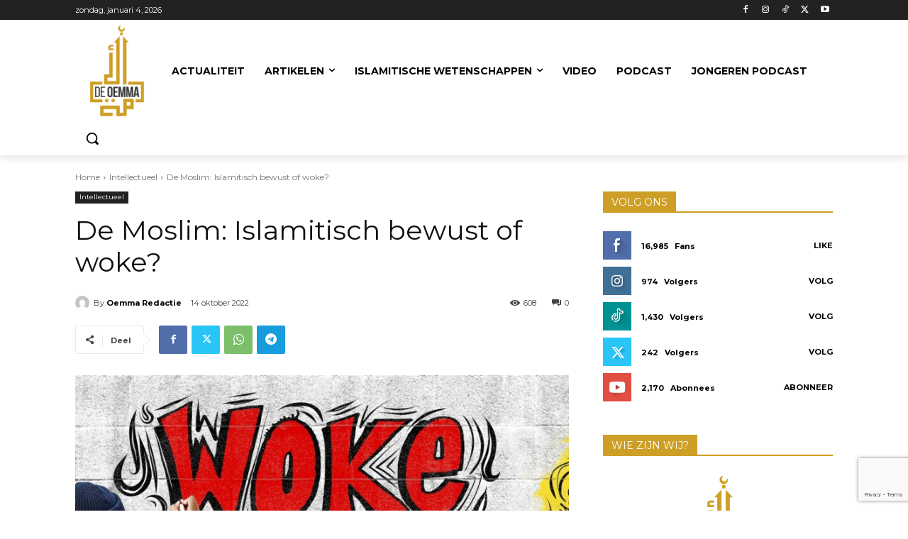

--- FILE ---
content_type: text/html; charset=utf-8
request_url: https://www.google.com/recaptcha/api2/anchor?ar=1&k=6Lfr6wcrAAAAALKa93DHVfy7UbZEuSkSODuCpaph&co=aHR0cHM6Ly9kZW9lbW1hLm5sOjQ0Mw..&hl=en&v=7gg7H51Q-naNfhmCP3_R47ho&size=invisible&anchor-ms=20000&execute-ms=30000&cb=r7z78tgx33fp
body_size: 47932
content:
<!DOCTYPE HTML><html dir="ltr" lang="en"><head><meta http-equiv="Content-Type" content="text/html; charset=UTF-8">
<meta http-equiv="X-UA-Compatible" content="IE=edge">
<title>reCAPTCHA</title>
<style type="text/css">
/* cyrillic-ext */
@font-face {
  font-family: 'Roboto';
  font-style: normal;
  font-weight: 400;
  font-stretch: 100%;
  src: url(//fonts.gstatic.com/s/roboto/v48/KFO7CnqEu92Fr1ME7kSn66aGLdTylUAMa3GUBHMdazTgWw.woff2) format('woff2');
  unicode-range: U+0460-052F, U+1C80-1C8A, U+20B4, U+2DE0-2DFF, U+A640-A69F, U+FE2E-FE2F;
}
/* cyrillic */
@font-face {
  font-family: 'Roboto';
  font-style: normal;
  font-weight: 400;
  font-stretch: 100%;
  src: url(//fonts.gstatic.com/s/roboto/v48/KFO7CnqEu92Fr1ME7kSn66aGLdTylUAMa3iUBHMdazTgWw.woff2) format('woff2');
  unicode-range: U+0301, U+0400-045F, U+0490-0491, U+04B0-04B1, U+2116;
}
/* greek-ext */
@font-face {
  font-family: 'Roboto';
  font-style: normal;
  font-weight: 400;
  font-stretch: 100%;
  src: url(//fonts.gstatic.com/s/roboto/v48/KFO7CnqEu92Fr1ME7kSn66aGLdTylUAMa3CUBHMdazTgWw.woff2) format('woff2');
  unicode-range: U+1F00-1FFF;
}
/* greek */
@font-face {
  font-family: 'Roboto';
  font-style: normal;
  font-weight: 400;
  font-stretch: 100%;
  src: url(//fonts.gstatic.com/s/roboto/v48/KFO7CnqEu92Fr1ME7kSn66aGLdTylUAMa3-UBHMdazTgWw.woff2) format('woff2');
  unicode-range: U+0370-0377, U+037A-037F, U+0384-038A, U+038C, U+038E-03A1, U+03A3-03FF;
}
/* math */
@font-face {
  font-family: 'Roboto';
  font-style: normal;
  font-weight: 400;
  font-stretch: 100%;
  src: url(//fonts.gstatic.com/s/roboto/v48/KFO7CnqEu92Fr1ME7kSn66aGLdTylUAMawCUBHMdazTgWw.woff2) format('woff2');
  unicode-range: U+0302-0303, U+0305, U+0307-0308, U+0310, U+0312, U+0315, U+031A, U+0326-0327, U+032C, U+032F-0330, U+0332-0333, U+0338, U+033A, U+0346, U+034D, U+0391-03A1, U+03A3-03A9, U+03B1-03C9, U+03D1, U+03D5-03D6, U+03F0-03F1, U+03F4-03F5, U+2016-2017, U+2034-2038, U+203C, U+2040, U+2043, U+2047, U+2050, U+2057, U+205F, U+2070-2071, U+2074-208E, U+2090-209C, U+20D0-20DC, U+20E1, U+20E5-20EF, U+2100-2112, U+2114-2115, U+2117-2121, U+2123-214F, U+2190, U+2192, U+2194-21AE, U+21B0-21E5, U+21F1-21F2, U+21F4-2211, U+2213-2214, U+2216-22FF, U+2308-230B, U+2310, U+2319, U+231C-2321, U+2336-237A, U+237C, U+2395, U+239B-23B7, U+23D0, U+23DC-23E1, U+2474-2475, U+25AF, U+25B3, U+25B7, U+25BD, U+25C1, U+25CA, U+25CC, U+25FB, U+266D-266F, U+27C0-27FF, U+2900-2AFF, U+2B0E-2B11, U+2B30-2B4C, U+2BFE, U+3030, U+FF5B, U+FF5D, U+1D400-1D7FF, U+1EE00-1EEFF;
}
/* symbols */
@font-face {
  font-family: 'Roboto';
  font-style: normal;
  font-weight: 400;
  font-stretch: 100%;
  src: url(//fonts.gstatic.com/s/roboto/v48/KFO7CnqEu92Fr1ME7kSn66aGLdTylUAMaxKUBHMdazTgWw.woff2) format('woff2');
  unicode-range: U+0001-000C, U+000E-001F, U+007F-009F, U+20DD-20E0, U+20E2-20E4, U+2150-218F, U+2190, U+2192, U+2194-2199, U+21AF, U+21E6-21F0, U+21F3, U+2218-2219, U+2299, U+22C4-22C6, U+2300-243F, U+2440-244A, U+2460-24FF, U+25A0-27BF, U+2800-28FF, U+2921-2922, U+2981, U+29BF, U+29EB, U+2B00-2BFF, U+4DC0-4DFF, U+FFF9-FFFB, U+10140-1018E, U+10190-1019C, U+101A0, U+101D0-101FD, U+102E0-102FB, U+10E60-10E7E, U+1D2C0-1D2D3, U+1D2E0-1D37F, U+1F000-1F0FF, U+1F100-1F1AD, U+1F1E6-1F1FF, U+1F30D-1F30F, U+1F315, U+1F31C, U+1F31E, U+1F320-1F32C, U+1F336, U+1F378, U+1F37D, U+1F382, U+1F393-1F39F, U+1F3A7-1F3A8, U+1F3AC-1F3AF, U+1F3C2, U+1F3C4-1F3C6, U+1F3CA-1F3CE, U+1F3D4-1F3E0, U+1F3ED, U+1F3F1-1F3F3, U+1F3F5-1F3F7, U+1F408, U+1F415, U+1F41F, U+1F426, U+1F43F, U+1F441-1F442, U+1F444, U+1F446-1F449, U+1F44C-1F44E, U+1F453, U+1F46A, U+1F47D, U+1F4A3, U+1F4B0, U+1F4B3, U+1F4B9, U+1F4BB, U+1F4BF, U+1F4C8-1F4CB, U+1F4D6, U+1F4DA, U+1F4DF, U+1F4E3-1F4E6, U+1F4EA-1F4ED, U+1F4F7, U+1F4F9-1F4FB, U+1F4FD-1F4FE, U+1F503, U+1F507-1F50B, U+1F50D, U+1F512-1F513, U+1F53E-1F54A, U+1F54F-1F5FA, U+1F610, U+1F650-1F67F, U+1F687, U+1F68D, U+1F691, U+1F694, U+1F698, U+1F6AD, U+1F6B2, U+1F6B9-1F6BA, U+1F6BC, U+1F6C6-1F6CF, U+1F6D3-1F6D7, U+1F6E0-1F6EA, U+1F6F0-1F6F3, U+1F6F7-1F6FC, U+1F700-1F7FF, U+1F800-1F80B, U+1F810-1F847, U+1F850-1F859, U+1F860-1F887, U+1F890-1F8AD, U+1F8B0-1F8BB, U+1F8C0-1F8C1, U+1F900-1F90B, U+1F93B, U+1F946, U+1F984, U+1F996, U+1F9E9, U+1FA00-1FA6F, U+1FA70-1FA7C, U+1FA80-1FA89, U+1FA8F-1FAC6, U+1FACE-1FADC, U+1FADF-1FAE9, U+1FAF0-1FAF8, U+1FB00-1FBFF;
}
/* vietnamese */
@font-face {
  font-family: 'Roboto';
  font-style: normal;
  font-weight: 400;
  font-stretch: 100%;
  src: url(//fonts.gstatic.com/s/roboto/v48/KFO7CnqEu92Fr1ME7kSn66aGLdTylUAMa3OUBHMdazTgWw.woff2) format('woff2');
  unicode-range: U+0102-0103, U+0110-0111, U+0128-0129, U+0168-0169, U+01A0-01A1, U+01AF-01B0, U+0300-0301, U+0303-0304, U+0308-0309, U+0323, U+0329, U+1EA0-1EF9, U+20AB;
}
/* latin-ext */
@font-face {
  font-family: 'Roboto';
  font-style: normal;
  font-weight: 400;
  font-stretch: 100%;
  src: url(//fonts.gstatic.com/s/roboto/v48/KFO7CnqEu92Fr1ME7kSn66aGLdTylUAMa3KUBHMdazTgWw.woff2) format('woff2');
  unicode-range: U+0100-02BA, U+02BD-02C5, U+02C7-02CC, U+02CE-02D7, U+02DD-02FF, U+0304, U+0308, U+0329, U+1D00-1DBF, U+1E00-1E9F, U+1EF2-1EFF, U+2020, U+20A0-20AB, U+20AD-20C0, U+2113, U+2C60-2C7F, U+A720-A7FF;
}
/* latin */
@font-face {
  font-family: 'Roboto';
  font-style: normal;
  font-weight: 400;
  font-stretch: 100%;
  src: url(//fonts.gstatic.com/s/roboto/v48/KFO7CnqEu92Fr1ME7kSn66aGLdTylUAMa3yUBHMdazQ.woff2) format('woff2');
  unicode-range: U+0000-00FF, U+0131, U+0152-0153, U+02BB-02BC, U+02C6, U+02DA, U+02DC, U+0304, U+0308, U+0329, U+2000-206F, U+20AC, U+2122, U+2191, U+2193, U+2212, U+2215, U+FEFF, U+FFFD;
}
/* cyrillic-ext */
@font-face {
  font-family: 'Roboto';
  font-style: normal;
  font-weight: 500;
  font-stretch: 100%;
  src: url(//fonts.gstatic.com/s/roboto/v48/KFO7CnqEu92Fr1ME7kSn66aGLdTylUAMa3GUBHMdazTgWw.woff2) format('woff2');
  unicode-range: U+0460-052F, U+1C80-1C8A, U+20B4, U+2DE0-2DFF, U+A640-A69F, U+FE2E-FE2F;
}
/* cyrillic */
@font-face {
  font-family: 'Roboto';
  font-style: normal;
  font-weight: 500;
  font-stretch: 100%;
  src: url(//fonts.gstatic.com/s/roboto/v48/KFO7CnqEu92Fr1ME7kSn66aGLdTylUAMa3iUBHMdazTgWw.woff2) format('woff2');
  unicode-range: U+0301, U+0400-045F, U+0490-0491, U+04B0-04B1, U+2116;
}
/* greek-ext */
@font-face {
  font-family: 'Roboto';
  font-style: normal;
  font-weight: 500;
  font-stretch: 100%;
  src: url(//fonts.gstatic.com/s/roboto/v48/KFO7CnqEu92Fr1ME7kSn66aGLdTylUAMa3CUBHMdazTgWw.woff2) format('woff2');
  unicode-range: U+1F00-1FFF;
}
/* greek */
@font-face {
  font-family: 'Roboto';
  font-style: normal;
  font-weight: 500;
  font-stretch: 100%;
  src: url(//fonts.gstatic.com/s/roboto/v48/KFO7CnqEu92Fr1ME7kSn66aGLdTylUAMa3-UBHMdazTgWw.woff2) format('woff2');
  unicode-range: U+0370-0377, U+037A-037F, U+0384-038A, U+038C, U+038E-03A1, U+03A3-03FF;
}
/* math */
@font-face {
  font-family: 'Roboto';
  font-style: normal;
  font-weight: 500;
  font-stretch: 100%;
  src: url(//fonts.gstatic.com/s/roboto/v48/KFO7CnqEu92Fr1ME7kSn66aGLdTylUAMawCUBHMdazTgWw.woff2) format('woff2');
  unicode-range: U+0302-0303, U+0305, U+0307-0308, U+0310, U+0312, U+0315, U+031A, U+0326-0327, U+032C, U+032F-0330, U+0332-0333, U+0338, U+033A, U+0346, U+034D, U+0391-03A1, U+03A3-03A9, U+03B1-03C9, U+03D1, U+03D5-03D6, U+03F0-03F1, U+03F4-03F5, U+2016-2017, U+2034-2038, U+203C, U+2040, U+2043, U+2047, U+2050, U+2057, U+205F, U+2070-2071, U+2074-208E, U+2090-209C, U+20D0-20DC, U+20E1, U+20E5-20EF, U+2100-2112, U+2114-2115, U+2117-2121, U+2123-214F, U+2190, U+2192, U+2194-21AE, U+21B0-21E5, U+21F1-21F2, U+21F4-2211, U+2213-2214, U+2216-22FF, U+2308-230B, U+2310, U+2319, U+231C-2321, U+2336-237A, U+237C, U+2395, U+239B-23B7, U+23D0, U+23DC-23E1, U+2474-2475, U+25AF, U+25B3, U+25B7, U+25BD, U+25C1, U+25CA, U+25CC, U+25FB, U+266D-266F, U+27C0-27FF, U+2900-2AFF, U+2B0E-2B11, U+2B30-2B4C, U+2BFE, U+3030, U+FF5B, U+FF5D, U+1D400-1D7FF, U+1EE00-1EEFF;
}
/* symbols */
@font-face {
  font-family: 'Roboto';
  font-style: normal;
  font-weight: 500;
  font-stretch: 100%;
  src: url(//fonts.gstatic.com/s/roboto/v48/KFO7CnqEu92Fr1ME7kSn66aGLdTylUAMaxKUBHMdazTgWw.woff2) format('woff2');
  unicode-range: U+0001-000C, U+000E-001F, U+007F-009F, U+20DD-20E0, U+20E2-20E4, U+2150-218F, U+2190, U+2192, U+2194-2199, U+21AF, U+21E6-21F0, U+21F3, U+2218-2219, U+2299, U+22C4-22C6, U+2300-243F, U+2440-244A, U+2460-24FF, U+25A0-27BF, U+2800-28FF, U+2921-2922, U+2981, U+29BF, U+29EB, U+2B00-2BFF, U+4DC0-4DFF, U+FFF9-FFFB, U+10140-1018E, U+10190-1019C, U+101A0, U+101D0-101FD, U+102E0-102FB, U+10E60-10E7E, U+1D2C0-1D2D3, U+1D2E0-1D37F, U+1F000-1F0FF, U+1F100-1F1AD, U+1F1E6-1F1FF, U+1F30D-1F30F, U+1F315, U+1F31C, U+1F31E, U+1F320-1F32C, U+1F336, U+1F378, U+1F37D, U+1F382, U+1F393-1F39F, U+1F3A7-1F3A8, U+1F3AC-1F3AF, U+1F3C2, U+1F3C4-1F3C6, U+1F3CA-1F3CE, U+1F3D4-1F3E0, U+1F3ED, U+1F3F1-1F3F3, U+1F3F5-1F3F7, U+1F408, U+1F415, U+1F41F, U+1F426, U+1F43F, U+1F441-1F442, U+1F444, U+1F446-1F449, U+1F44C-1F44E, U+1F453, U+1F46A, U+1F47D, U+1F4A3, U+1F4B0, U+1F4B3, U+1F4B9, U+1F4BB, U+1F4BF, U+1F4C8-1F4CB, U+1F4D6, U+1F4DA, U+1F4DF, U+1F4E3-1F4E6, U+1F4EA-1F4ED, U+1F4F7, U+1F4F9-1F4FB, U+1F4FD-1F4FE, U+1F503, U+1F507-1F50B, U+1F50D, U+1F512-1F513, U+1F53E-1F54A, U+1F54F-1F5FA, U+1F610, U+1F650-1F67F, U+1F687, U+1F68D, U+1F691, U+1F694, U+1F698, U+1F6AD, U+1F6B2, U+1F6B9-1F6BA, U+1F6BC, U+1F6C6-1F6CF, U+1F6D3-1F6D7, U+1F6E0-1F6EA, U+1F6F0-1F6F3, U+1F6F7-1F6FC, U+1F700-1F7FF, U+1F800-1F80B, U+1F810-1F847, U+1F850-1F859, U+1F860-1F887, U+1F890-1F8AD, U+1F8B0-1F8BB, U+1F8C0-1F8C1, U+1F900-1F90B, U+1F93B, U+1F946, U+1F984, U+1F996, U+1F9E9, U+1FA00-1FA6F, U+1FA70-1FA7C, U+1FA80-1FA89, U+1FA8F-1FAC6, U+1FACE-1FADC, U+1FADF-1FAE9, U+1FAF0-1FAF8, U+1FB00-1FBFF;
}
/* vietnamese */
@font-face {
  font-family: 'Roboto';
  font-style: normal;
  font-weight: 500;
  font-stretch: 100%;
  src: url(//fonts.gstatic.com/s/roboto/v48/KFO7CnqEu92Fr1ME7kSn66aGLdTylUAMa3OUBHMdazTgWw.woff2) format('woff2');
  unicode-range: U+0102-0103, U+0110-0111, U+0128-0129, U+0168-0169, U+01A0-01A1, U+01AF-01B0, U+0300-0301, U+0303-0304, U+0308-0309, U+0323, U+0329, U+1EA0-1EF9, U+20AB;
}
/* latin-ext */
@font-face {
  font-family: 'Roboto';
  font-style: normal;
  font-weight: 500;
  font-stretch: 100%;
  src: url(//fonts.gstatic.com/s/roboto/v48/KFO7CnqEu92Fr1ME7kSn66aGLdTylUAMa3KUBHMdazTgWw.woff2) format('woff2');
  unicode-range: U+0100-02BA, U+02BD-02C5, U+02C7-02CC, U+02CE-02D7, U+02DD-02FF, U+0304, U+0308, U+0329, U+1D00-1DBF, U+1E00-1E9F, U+1EF2-1EFF, U+2020, U+20A0-20AB, U+20AD-20C0, U+2113, U+2C60-2C7F, U+A720-A7FF;
}
/* latin */
@font-face {
  font-family: 'Roboto';
  font-style: normal;
  font-weight: 500;
  font-stretch: 100%;
  src: url(//fonts.gstatic.com/s/roboto/v48/KFO7CnqEu92Fr1ME7kSn66aGLdTylUAMa3yUBHMdazQ.woff2) format('woff2');
  unicode-range: U+0000-00FF, U+0131, U+0152-0153, U+02BB-02BC, U+02C6, U+02DA, U+02DC, U+0304, U+0308, U+0329, U+2000-206F, U+20AC, U+2122, U+2191, U+2193, U+2212, U+2215, U+FEFF, U+FFFD;
}
/* cyrillic-ext */
@font-face {
  font-family: 'Roboto';
  font-style: normal;
  font-weight: 900;
  font-stretch: 100%;
  src: url(//fonts.gstatic.com/s/roboto/v48/KFO7CnqEu92Fr1ME7kSn66aGLdTylUAMa3GUBHMdazTgWw.woff2) format('woff2');
  unicode-range: U+0460-052F, U+1C80-1C8A, U+20B4, U+2DE0-2DFF, U+A640-A69F, U+FE2E-FE2F;
}
/* cyrillic */
@font-face {
  font-family: 'Roboto';
  font-style: normal;
  font-weight: 900;
  font-stretch: 100%;
  src: url(//fonts.gstatic.com/s/roboto/v48/KFO7CnqEu92Fr1ME7kSn66aGLdTylUAMa3iUBHMdazTgWw.woff2) format('woff2');
  unicode-range: U+0301, U+0400-045F, U+0490-0491, U+04B0-04B1, U+2116;
}
/* greek-ext */
@font-face {
  font-family: 'Roboto';
  font-style: normal;
  font-weight: 900;
  font-stretch: 100%;
  src: url(//fonts.gstatic.com/s/roboto/v48/KFO7CnqEu92Fr1ME7kSn66aGLdTylUAMa3CUBHMdazTgWw.woff2) format('woff2');
  unicode-range: U+1F00-1FFF;
}
/* greek */
@font-face {
  font-family: 'Roboto';
  font-style: normal;
  font-weight: 900;
  font-stretch: 100%;
  src: url(//fonts.gstatic.com/s/roboto/v48/KFO7CnqEu92Fr1ME7kSn66aGLdTylUAMa3-UBHMdazTgWw.woff2) format('woff2');
  unicode-range: U+0370-0377, U+037A-037F, U+0384-038A, U+038C, U+038E-03A1, U+03A3-03FF;
}
/* math */
@font-face {
  font-family: 'Roboto';
  font-style: normal;
  font-weight: 900;
  font-stretch: 100%;
  src: url(//fonts.gstatic.com/s/roboto/v48/KFO7CnqEu92Fr1ME7kSn66aGLdTylUAMawCUBHMdazTgWw.woff2) format('woff2');
  unicode-range: U+0302-0303, U+0305, U+0307-0308, U+0310, U+0312, U+0315, U+031A, U+0326-0327, U+032C, U+032F-0330, U+0332-0333, U+0338, U+033A, U+0346, U+034D, U+0391-03A1, U+03A3-03A9, U+03B1-03C9, U+03D1, U+03D5-03D6, U+03F0-03F1, U+03F4-03F5, U+2016-2017, U+2034-2038, U+203C, U+2040, U+2043, U+2047, U+2050, U+2057, U+205F, U+2070-2071, U+2074-208E, U+2090-209C, U+20D0-20DC, U+20E1, U+20E5-20EF, U+2100-2112, U+2114-2115, U+2117-2121, U+2123-214F, U+2190, U+2192, U+2194-21AE, U+21B0-21E5, U+21F1-21F2, U+21F4-2211, U+2213-2214, U+2216-22FF, U+2308-230B, U+2310, U+2319, U+231C-2321, U+2336-237A, U+237C, U+2395, U+239B-23B7, U+23D0, U+23DC-23E1, U+2474-2475, U+25AF, U+25B3, U+25B7, U+25BD, U+25C1, U+25CA, U+25CC, U+25FB, U+266D-266F, U+27C0-27FF, U+2900-2AFF, U+2B0E-2B11, U+2B30-2B4C, U+2BFE, U+3030, U+FF5B, U+FF5D, U+1D400-1D7FF, U+1EE00-1EEFF;
}
/* symbols */
@font-face {
  font-family: 'Roboto';
  font-style: normal;
  font-weight: 900;
  font-stretch: 100%;
  src: url(//fonts.gstatic.com/s/roboto/v48/KFO7CnqEu92Fr1ME7kSn66aGLdTylUAMaxKUBHMdazTgWw.woff2) format('woff2');
  unicode-range: U+0001-000C, U+000E-001F, U+007F-009F, U+20DD-20E0, U+20E2-20E4, U+2150-218F, U+2190, U+2192, U+2194-2199, U+21AF, U+21E6-21F0, U+21F3, U+2218-2219, U+2299, U+22C4-22C6, U+2300-243F, U+2440-244A, U+2460-24FF, U+25A0-27BF, U+2800-28FF, U+2921-2922, U+2981, U+29BF, U+29EB, U+2B00-2BFF, U+4DC0-4DFF, U+FFF9-FFFB, U+10140-1018E, U+10190-1019C, U+101A0, U+101D0-101FD, U+102E0-102FB, U+10E60-10E7E, U+1D2C0-1D2D3, U+1D2E0-1D37F, U+1F000-1F0FF, U+1F100-1F1AD, U+1F1E6-1F1FF, U+1F30D-1F30F, U+1F315, U+1F31C, U+1F31E, U+1F320-1F32C, U+1F336, U+1F378, U+1F37D, U+1F382, U+1F393-1F39F, U+1F3A7-1F3A8, U+1F3AC-1F3AF, U+1F3C2, U+1F3C4-1F3C6, U+1F3CA-1F3CE, U+1F3D4-1F3E0, U+1F3ED, U+1F3F1-1F3F3, U+1F3F5-1F3F7, U+1F408, U+1F415, U+1F41F, U+1F426, U+1F43F, U+1F441-1F442, U+1F444, U+1F446-1F449, U+1F44C-1F44E, U+1F453, U+1F46A, U+1F47D, U+1F4A3, U+1F4B0, U+1F4B3, U+1F4B9, U+1F4BB, U+1F4BF, U+1F4C8-1F4CB, U+1F4D6, U+1F4DA, U+1F4DF, U+1F4E3-1F4E6, U+1F4EA-1F4ED, U+1F4F7, U+1F4F9-1F4FB, U+1F4FD-1F4FE, U+1F503, U+1F507-1F50B, U+1F50D, U+1F512-1F513, U+1F53E-1F54A, U+1F54F-1F5FA, U+1F610, U+1F650-1F67F, U+1F687, U+1F68D, U+1F691, U+1F694, U+1F698, U+1F6AD, U+1F6B2, U+1F6B9-1F6BA, U+1F6BC, U+1F6C6-1F6CF, U+1F6D3-1F6D7, U+1F6E0-1F6EA, U+1F6F0-1F6F3, U+1F6F7-1F6FC, U+1F700-1F7FF, U+1F800-1F80B, U+1F810-1F847, U+1F850-1F859, U+1F860-1F887, U+1F890-1F8AD, U+1F8B0-1F8BB, U+1F8C0-1F8C1, U+1F900-1F90B, U+1F93B, U+1F946, U+1F984, U+1F996, U+1F9E9, U+1FA00-1FA6F, U+1FA70-1FA7C, U+1FA80-1FA89, U+1FA8F-1FAC6, U+1FACE-1FADC, U+1FADF-1FAE9, U+1FAF0-1FAF8, U+1FB00-1FBFF;
}
/* vietnamese */
@font-face {
  font-family: 'Roboto';
  font-style: normal;
  font-weight: 900;
  font-stretch: 100%;
  src: url(//fonts.gstatic.com/s/roboto/v48/KFO7CnqEu92Fr1ME7kSn66aGLdTylUAMa3OUBHMdazTgWw.woff2) format('woff2');
  unicode-range: U+0102-0103, U+0110-0111, U+0128-0129, U+0168-0169, U+01A0-01A1, U+01AF-01B0, U+0300-0301, U+0303-0304, U+0308-0309, U+0323, U+0329, U+1EA0-1EF9, U+20AB;
}
/* latin-ext */
@font-face {
  font-family: 'Roboto';
  font-style: normal;
  font-weight: 900;
  font-stretch: 100%;
  src: url(//fonts.gstatic.com/s/roboto/v48/KFO7CnqEu92Fr1ME7kSn66aGLdTylUAMa3KUBHMdazTgWw.woff2) format('woff2');
  unicode-range: U+0100-02BA, U+02BD-02C5, U+02C7-02CC, U+02CE-02D7, U+02DD-02FF, U+0304, U+0308, U+0329, U+1D00-1DBF, U+1E00-1E9F, U+1EF2-1EFF, U+2020, U+20A0-20AB, U+20AD-20C0, U+2113, U+2C60-2C7F, U+A720-A7FF;
}
/* latin */
@font-face {
  font-family: 'Roboto';
  font-style: normal;
  font-weight: 900;
  font-stretch: 100%;
  src: url(//fonts.gstatic.com/s/roboto/v48/KFO7CnqEu92Fr1ME7kSn66aGLdTylUAMa3yUBHMdazQ.woff2) format('woff2');
  unicode-range: U+0000-00FF, U+0131, U+0152-0153, U+02BB-02BC, U+02C6, U+02DA, U+02DC, U+0304, U+0308, U+0329, U+2000-206F, U+20AC, U+2122, U+2191, U+2193, U+2212, U+2215, U+FEFF, U+FFFD;
}

</style>
<link rel="stylesheet" type="text/css" href="https://www.gstatic.com/recaptcha/releases/7gg7H51Q-naNfhmCP3_R47ho/styles__ltr.css">
<script nonce="bIk51WoD3NAvIdp2zuABew" type="text/javascript">window['__recaptcha_api'] = 'https://www.google.com/recaptcha/api2/';</script>
<script type="text/javascript" src="https://www.gstatic.com/recaptcha/releases/7gg7H51Q-naNfhmCP3_R47ho/recaptcha__en.js" nonce="bIk51WoD3NAvIdp2zuABew">
      
    </script></head>
<body><div id="rc-anchor-alert" class="rc-anchor-alert"></div>
<input type="hidden" id="recaptcha-token" value="[base64]">
<script type="text/javascript" nonce="bIk51WoD3NAvIdp2zuABew">
      recaptcha.anchor.Main.init("[\x22ainput\x22,[\x22bgdata\x22,\x22\x22,\[base64]/[base64]/UltIKytdPWE6KGE8MjA0OD9SW0grK109YT4+NnwxOTI6KChhJjY0NTEyKT09NTUyOTYmJnErMTxoLmxlbmd0aCYmKGguY2hhckNvZGVBdChxKzEpJjY0NTEyKT09NTYzMjA/[base64]/MjU1OlI/[base64]/[base64]/[base64]/[base64]/[base64]/[base64]/[base64]/[base64]/[base64]/[base64]\x22,\[base64]\\u003d\\u003d\x22,\x22w4DDjMKKFMK7wrzCjMKJw7pUw55EP8KkEmrDiMOSUcO3w6HDgQnChcOcwq0iCsO6FCrCgsOVMHhwIsOWw7rCiQrDg8OEFEsywofDqk/Cj8OIwqzDhsOfYQbDqcKXwqDCrH/CkEIMw5fDscK3wqoew6kKwrzCgMKZwqbDvVTDsMKNwonDqnJlwrhBw4U1w4nDv8KRXsKRw6EQPMOcacKeTB/[base64]/XTxmekVLwpMRw4bDjsKuH8KuwpbDgEnCiMOCJMOzw4VHw4EJw542fEpweAvDhA1ycsKNwrFMZhDDisOzckl8w61xc8OIDMOkWAc6w6MPLMOCw4bCocKmaR/[base64]/DiMO/[base64]/RRvDpjfCoiBUwrHDn8K+acOHw4xpw7rCisKnI2ogJsOnw7bCusKAVcOLZwXDl1U1U8KAw5/Cng9Rw64iwrMAR0PDssOIRB3DmV5iecOpw6geZkbCtUnDiMKaw5nDlh3CgcKsw5pGwpPDrBZhPmIJNWR+w4Mzw5rClADCmz7DiBdNw5lZBVMiOh7DscOaHsOow4sgNCwPTwTDm8KNbWJlbGcWbMOvRsKGFSRRWA/Cu8KeX8O4aGlDTiF6fHE/[base64]/DkUzDnsO1w5YCwq5+w4nCt8KuwpTCrsO4fETDmMK+w5EdKBg3wo8YEsKmB8KHJMOcwodXwrDDl8Oaw5ldTcK9w73DtCM4wpLDjMOVasKnwqooVcOKaMKIGcOzb8Ofw5vDtVDDrsO+BcKaWB3ClQDDmwkdwoZ9w6XDhkHCvTTCk8KTU8O/RU7DuMOlDcKIScO0FwnCgcOtwpbDhFxJLcOHHsOmw67Dsz3CkcOVwovCicKVbMKlw5LDvMOOw6XDswoiBsKzfcOIDx0caMO/RmDDvWDDk8KYXsOPQsK/wp7CqMK8PgjCv8Klwr3Cq2QZw4PCuxRsa8O8X31Hwo/DtFbCosKOw4XDucOUwqx2dcOnwp/CnMO1E8Oqwphlw5jCmcK8w53ClsKDLUYjwrp2L2/CpHPDrVTCiHrCqUvDm8ONHQZQw6jDsWnDlA12WQHCjMK7N8OFwqHDrcKKYcOywq7DlsK1w5QQVwk2F1IIWFkQwofDk8OBwpbDj2suaREZwpHCqC9qTMOrTEVkY8OWDHsKeyDCr8OgwqoiE3jDhHnDs0XClMOoXcOVw4cdUsOVw4jDk0XCsDfCkA/Dg8K+IGswwrlnwqjChHbDvhM+w7FOACslVsK0IMOGw4fCkcOdUWPDgcKec8OVwrIYa8Kiw54Sw5XDuDUhecKLVgFkScOawrBJw7jCqBzCvFYGAnzDvMKdwpMowpLCrGLCp8KSwphpw6Z7AiLCgDNGwrHCgsK/EMKyw5Jnw6BBWsOSXUgGw6HCsSrDp8ORw6w7dGkPQGnCkVTCjQAowp3DjznCi8OifHXCrMK4ak7CssKrNFxkw4PDtsO5wrzDicOCDGtdVMK7w454JHdXwp0bCMK+WcKHw7hVVMKjCh8PZ8OVEcK8w6DClMOrw6g/[base64]/CjMKODBQkCxsZE2HDlQ7DgMOfVS/CjcO7NMK2TMOPw6svw5Y0w5XCjGltHsOHwodtfMOAw4LCk8O+O8ODf0vCisKMKFnCmMODFsO2wpLDjVrCssOVw4bDrmrCkw/CuH/Cs2wiwpELw54xUMO8wrgWBg98wqvCki3DsMOSO8KxBXDCvMKKw5/CgEs7wqIBdcO7w58Nw7xic8KPUsOEw4hhPGNZPsKbw5MYfMK2woLDucKAIsKSM8O2wrHCjmsCIQQuw79RCEvDgC3DsnELwrfDvkAIa8Odw4LDicOawpJlwoTCukxeC8KIUcKGw71rw77DusKZwo7ChsKnwqTCn8KwdmfCvl1ifcK3EV5cTcOqIMKWwojDhsOjcS/[base64]/CiX3CucKUworCkH5kw5bCo0cTH3NgWsKvwpkqw7cBw5ACJGzCtmUqwp1jbWjCji3DoBLDhMOhw77CnQxiJ8OfwonDrMO5AEQdeV92w48eRcOhw4bCo1Zywq5ZbBMIw5kMw4LCpR0AenN4w7ZbbsOcKcKCwojDocKZw7d0w4/CsyLDmsKnwrU0I8KNwqhMwrZGBw9nw78DMsKlHEHDp8ODH8OUe8KWAsObNsKsShXDvsOAUMOvwqQjMUl1wqXCvhXCpSvDhcO0RDPCrjtywrpfLcOqwrUPw4sbUMOtHMK4EywCahUkw51pw5/CiUTCnUYnw6TDhcONMlxlTcOXwqTDklAMw6MJXMO3w5nCnsOKwqzCmm/[base64]/[base64]/[base64]/blLCo8Oxw6nDlXIvw6LDjcKswrbDihZVwpDCi8KBwrRew79mw6PDs0E/JEXCt8O2RsOIw4lSw7/[base64]/CvFxFwop2w5lfL8KkwqfDmUfDqSInO2ZGwoHDvRjDtiPDgj4pwo7Ciw7CnXg/wrMPw6LDoVrCkMKxacKRwrfDgMOqw5Q+PxNTw5NFGcK9w63CoEXDvcKow64TwrfCosOuw4nCgCNIw5LClT55FcOvGz5twqPDscOrw4HDlRd9bMOpJsOWw40BbcOAPlFowqAKXMOqw7l/[base64]/wqhjasOCQTcOdcKCKUTCgMK6A8Klw6jCunjDuwNnG24mwqrCjTQBew/CrMO4MSDDi8Onw7xcAF7CghLDuMOjw5Eww5jDjsOWSQvDr8OEw6QAVcKpwqrDpMKbaxspeCnDnG8swpZWPcKSJ8O2wqwMw54Zw67CiMO1DcK/w5ZVwo7CnsO1wr19w5zCq3fCqcOWE38vwo3Ct0ljMcK1bMKSw57CgMK4wqbDvmXCm8OCbz8FwpnDuFvCmj7DskzDhMKywrssworChMOZwoJWfBMTBMOlSE4JwpfDtyJ3ax0hRsOzBMO3wp/DoTUOwpzDtxpSw4XDg8Orwqt/wrPCqkjCqmvCkcKTUcOXLcOdw4V4wrpXwo/[base64]/CinoowqJ9w7gvw78nw44Zw5PCosOcw5ImfcKKCQ7CnsK1w6REwp/Dg1rDrsOJw5UDN0hiw4zDq8K1w7JtJG9Xw5HCpXjCu8K3WsOdw77Ci3NIwotGw5BCwr/Do8KCw4ABcnbDpxrDli3Co8KwVcKHwpU4w5nDgMOKDAnCjWDCninCuRjCoMOuUMKxKcK3eUnCv8KQw4vDnsKKcsKIw4PCpsO+CsKuQcKfK8OuwphtDMOYQcO8w4jCrsOGwqMew7sYwpESw61Cw6rDrMK4wovCqcKYYn43PicRXkBXw5gfw6/CqsKww63ConnDsMO4aC9mwohpLxQjw50PFVPDqDPDsn0cwpInw5AGwqYpw5wjwoDCjCw8IMKuwrPDjyk8wpjDljrCjsKIf8KawojDhMKDw7rDgcOlw6zDuBbCp11Xw7DDnW9tDMOBw6t8wpHCvyLCpcK1fMKewrPCksOYPcKhwpFoST/DhsOsFjBCG2lATHl8aQfDosORQSgBw4Frw64TPhw4w4fDuMOeFHpmQMOQHlwZJhwxfsK/fsO8TMOVHMKdwoNYwpdxwpZOwpViw7cRew41RmJCwrNJIVjDj8OMw45+wrvDuFLDqR7CgsOAwrTCumvCmcOkfsOBw5JywpLDhSAUU1YaZMOkaSUbOsKHAMOgal/Cg1fDrsK/CgNBwpFUw5FlwqHCgcOmU2AJb8OXw7TCvyTDiHrCn8OJwrfDhnpZVnU0wqMrw5XCjEzDpB3CpyB6w7bClXvDtUnCpBLDq8OlwpJ/w6xbEU7DucKxwqgjw4gJKMKFw5rCvMOiwqjCsgRKwrnCr8O5BcODwrfDl8O6w7lAw4vCusK9w6cDw7bCtsO3w6BSw6HCt24IwqjCv8Knw5FQw5Elw7Q2LcOGXBjDui3Dj8Ktw4JEwqjDscOWC3DCkMOkw6rCmW9/aMKPw6pww6vCoMKqbcKZIRPCoxzCowbCikEmJsKJejrCn8KuwoFlw4I/csK7woDCpC7DrsOLL0DCvVY2DcKlUcODOCbCq0/CrzrDrFltcMK5wqPDsBtoCj8ORAI9b3tAwpdYGi3CgHDDucKFwq7CqlwwMGzDrzp/KC7DiMONw5ALcsOTf3Qcwp1JUHwiw6DDvsKcwr/Cllgkw59/BzJCwqEiw4DChBlhwoRLZ8Kowo3Co8OXw5ECw7kNBMKbwq7DpcKPPsO9wrjDkVTDqCjCucOgwr/DhgkyHxJswr7DkynDjcKlFD3CgH9Xw5/DpyXDv3I8w6gKwrzDjMO2w4VLwoDCkVLCocOVw7phJxU/wp8WBMKpwq7Cv13DiGfCrT7CicK9w6F3woHCg8KhwrHCmGJPO8Ojw57Dl8KBwphHJUrDqMOHwoc7Z8KRw7bCgMOMw4fDo8KRw7HDggvDucKgwqRcw4dmw7ExC8Osc8KGwpNBN8OHw4/[base64]/[base64]/ChcK5wrpuwpXCvsOoasODwpltwqBHwp3Di1HDiMObBmnDjcOUw7zDkMONQsKuw6hLwrAmTVc8PzdpAEXDqV1iwqsOw6jDlMOiw6vDqcOmMcOAw6wCdsKOecKkw57CsDMONTjCiWbDuGjCjsK/w7HDqsK/wo9hw6YMejzDmB/CoE/CmkjDmcO5w7dLVsKOwrVoQMKlFsO9XcO/w5DCsMK4wpF/wrcUw4HDlTpswpchwqXCkDQ6ZMKwbMKbw6HDgsKaAh0kwqLDsBtPWip/PAvDvcOlC8KUcgJtacKybcOcwrXDh8OKwpXDhMKxY3jCtsO7X8Opw7/[base64]/Co8K1w79GU8K8GVExEizDkkE3woRzKgLDn2DDtsO1wqcHwo1dw4dLNcOxwpRHGcKJwrAMdBlJw5DCicK6IsORbwElwqU3RcKJwpp4PTtDw5rDiMOfw5c/STjCocOnA8OzwpjCmsKBw5rDnT7Cs8KIJSXDrWDCqkXDqwZeBsKHwqDCoTzCn3gKfwLDrDgLw4rDrcO9DEc1w6tvwowQwprDg8OZw7slwqY2wrHDqsKWPMOUccKbO8O2wpzCjMKtwqE4f8OYZUxLw4TCk8KsY3lUJ344f0JZwqfCr08uQ1kqYT/DlDDDolDCrXtJw7HDgRc9wpXClB/CkMKdw7I2c1IlPsKtehrDscKLw5U4ZDzDvVMhw4LDi8K4Z8OYExHDszM5w4IewrUALcOCJcOTw73Cr8OLwoBcRSBDUkHDjQDDkRzDqMOlw4IodsKgwq7DnVwZHkfDlW7DgcKkw7/[base64]/woHCoDAPw43DhMOlIHnCqTcbw6dCw6vDosO5w7IrwqLCsg8SwoEYw4AOVF7Co8OPKMO2EcOeNMKHfcKZZE1ecRx+FW7DoMOMw43Cr1t+wrBkwpfDlsO/c8KjwqfCgSsSwrtuDE3Dhz/Drj4Zw4ojFRLDpQY+wpNnwqQPKcK6OWVww68FXsOaD10fwq9iw4TCkGwowqNaw7hywp7DoRJTEzVHOsKob8K/NMKoInAMU8K7wqvCucOiw4MWPsKSBcK5w5jDn8ORMcO7w73DkVpeKcKEcVIwe8KtwpopfWLDgMOyw78IfHRTwoFydMOTwqpZesOQwp3DgSYkPARNw4o1w4tPDGlrBcOWJcKweRbDp8O3w5LDsHhGXcKDTkVMwrLCmsK/KcO8f8KFwp1VwpHChwUEw7IFL17DnGwRw4MfHWDCuMOsay92W1nDrMK/Uy3CgzfDiUB5QC53wqLCv03DgXN1woPDpgYQwr1dwqUQKsOSw4MjJxDDosOTwrxiWyU4E8O3wqnDmmAQPyvChAPCiMO2wqFvw47DrjXDhcOSZMOIwqnCh8OWw7FBw6dZw73DhMO3w71JwqNJwrvCpMOfDsOLa8K2UHdNK8ODw5/Cv8KNL8K0w5jDkX7DgcKRETPDnsOZVCR+w6Ugd8OvWsKMOsOcPsKGwoTDgSNAwrA5w6USwrIYw4TCgMKUwqjDkUbDnl7DgWgOOcOGccKHw5dtw4PCmTzDtMO8VsOww4UBdDA0w5BowoQlbsK2w4I0Jwcrw7fChUw4UcOeW2vCuwFowrA5KS/DjcO6DMOTw5nCrjUaw73DssOPUgDDvA9jwqBDQcK7R8OkBlR4CMKsw73DhMOhJB5PPxYjwqvClTLCqWDCpcOuZxcWHMOIPcKnwp5ZBsO2w6nCtAzDsQvChB7Cv1h4wrl5bFFQw5jCqsO3QA/[base64]/wrkUHnPCk8Kkw6HCvsOPbsOZOA3DiMOSQRQIw4VEZh3DjB3CsUoSNMOKTUHCqHLDucKWwo/[base64]/w5N4w4PDm8OywqAhFcOhKsOPecOkB1l2FhLCm8OWNcO+w6fCuMK3w43CjEktw4nCl10KHnPCnFvDvwnCncO3Ww7CiMK7CyUew6DCnMKOwqB3dMKkw5g1woAkwo8sCwh2aMKBwpdkwpjCmH/DgsKTDyzDuDbDjsKZwpJjW2RSLhrCkcO7KMK5Q8KUCMOyw6Afw6bDnMO+FMKNwoZsOMKKAS/ClRF/wo7Ci8OBw68Pw5DCj8KmwpkxJsKzf8KBTsKYccOVWh7DtCMaw7ZCwrjClyZdw6nDrsKCwqjDtUgtVsODwoQDE2cBw69Jw5tIO8KrYcKnw73DkD1qWcKGDz3CkBoYwrArHivDpsKkw7cBw7TCicKxWQQswpZ0XyNZwolMBsOswpFEdMO0wq/Dth5wwrzCs8Kmw7seJAF7E8KaUWo4wrdWGMKyw4fCo8Kkw4YuwpDDpEx9wo5hwpVRTTkHO8OqNUHDviTCvcOIw4Aqw5Rtw5Z9d3VlO8KoIR7CsMK0aMOsF35TQi7DoXVEwp7Drl5TWMK9w559w6Jww4Iqwq8eeFxpMsO6S8OCw79wwrghw7/[base64]/[base64]/CkcKGwrM/BxXCrMOHw7PDmXgMP8Kmw6XDohxCw6ReP34Uw5oqCmDDoFcTw6hRNHhCw57Cq1YQw6tDMcOvKALDq2XCjMOww7DDmMKbRcKwwpQmwrnDp8KUwrVgOMOzwqHCnsOJG8K+XkPDkcOXJFvDmEl6MsKuwprCvcOgT8KWZ8K+wqnChGfDjyrDsTLCiyvCscO+Yx8gw4U9w6/Dj8K2IUvCuXnCjyE/[base64]/Dt0XDlsKZwq9JRMK7XyjCgcO1GXguZjkAwp0kwoVvZW/Ds8OIXRDCqcKIF3wqwrExDMKKw4rCpSbDg3vDji/Do8K0wqzCj8OcZsK1YGLDt3Ziw6NrTMO4w78Xw44JBMOgGQbDlcKzRMKfw6HDhsK8XV06GcK9wrbDqnJ1wq/[base64]/GsKtS8OVGGQuwr47wpLCocK3ecKHCEBZH8OQOxXDr1PDt0vDpsKPb8Oew7A8P8OMwo/CikYYwpXCiMORQMKbwr3DqybDsUd0woAlw70xwqVWwqQfw71VecK1RsOdwqHDoMOpAMKoNyPCmTQ1RcKzwp7DjcO7w7JGSsOAA8OgwqLDqMOPV0JDwq7CvQrDmsO5DMOqwoXCpyXCvzdtbMOjEwBnPcOewqJOw5UdwqrCkcO2MzRbw6/[base64]/[base64]/Dj8KFIMK7AMKAw4HDj8KjJVbDhjPDhQsVwrDDksKHdTrCp3MuOnzDnTEHw5EIKcOmCj/DuT7DrMKwWTksFwbDiQAww5RCY1USw4pdw7cjMBXDo8OAw6vCtUsidMKrJsK7T8KzD0AVNcKmMMKLw6A4w6vChwZgFjnDjTwyCMKPOn16EVAmHjYkBA/CnELDhnLCijkHwqEpw5h1RsO3I1czM8K2w7bCiMOLw4rCjmFew5gwbsKRe8OoYFLCoFZzw79+KzTDhlfCtsOkw5/CnVptEgrDrCwHWMO4wrdEG2NOb092SFt5OFTChVTCi8OxADvCkVHCnBLCnF3Diz/CkmfDvA7DjcKzAsKLQhXDrMOmSBYvODIBSTnCkTkoVgxVSsKdw5bDuMOvQ8OAesKTacKiUQ0jW1l6w4zClcOOP1Fnw5LCoGLCrsO8w67DvGvDo1oxw7gaw6kHF8OywqvDp1F0wpHDnkTDgcKGd8OJwqkSLMKBCTB7VsKIw5xOwo3DhA/DuMOHw7LDn8K5wpVAwprCpAzCrcKibMKjwpfCqMOewpTDsXXCmBk6VhTCqHZ0w4YWwqLCozvCiMKXw6zDjgMEK8Ocw5zDjcKCJMO5wqAhw6zDu8OUw6vClMObwq7DgMOLNAQAfh8Cw5dJA8O7I8OLQFcBBQwPw7nDl8KOw6Rmw6/Dk2wowps9w77Cji3Cshw8wpTDhxPDn8KbWjNZfhTCpMK1bcOAwrIxMsKYw7fCtyjClsK2JMKaD2LDrlYow4jCiXrCsWU2b8Kew7LDuC3DpcKvPMOAcy86G8OiwrsaLjLDmizCq1AyMsOqPcK5wrXDuAbCqsOyeAzCti7CoGllccOaw5nDgzbCoTvDkQjDjk/DkT/CthlsB2HCgMKgM8O8wrPClsOsawYFwrTDtsOLwq48Cx1OKsOMwrxFJcORw4lvwrTCjsK0H3QjwprCpQEiw6DDgFNtwo4KwpdzbHXCocOLw4LCu8K4TBfCpX3CkcOJI8OUwq40RGPDrQ3DrW4vKsOnw6VWZ8KPKFfCggHDqR0ewqlKLx/Cl8K3wr5pw7jDqRzDqT8vDg16PMOcWixYw6tmNsOQw6hiwp4LRRUxw6BUw4fDicKbBcObw7LCmhrDq0YEbkzDqcO/Jggaw57Dt2PDkcKqwrwEERTCnMOzMGvDr8O3A2gPKMK1NcOSw4NMTwnCusKhw5LDu3LDs8OtSsKKN8KDIcOSIQw/[base64]/DrcOFW8ONKTfDtsKJw6vDihBDwq06NAciw40CecKhPcOEw5p7IgNlwoRGOl/CoENkZ8OoXwtsUcK+w5fCjDJLY8KlbcK8SsO4AijDtXPDt8ORwp7Dg8KWwpPDvsOzZ8KLwq4laMKFw7MvwpPDkzkzwqxFw7HCjwrDlDlrO8KbDMOWdwp0woEqZcKANMONcht5IivDox/DpnLCgB3Dn8Olb8OLwqnDt1Ahwo0AH8KqLTrDvMO9w4YAdHZow7IEw7ZvbsOrw5QzDGnDmRYTwq5MwqgUemALw6fDp8KIeyvCsivChsKRfcKiDcKEIA47fsK8w5TCsMKowptuZMKQw69JEhw1Rw/Dn8KhwqljwokVPMKjw6oeVlRUIjfDvBZywq3Cp8Kcw57CnFd0w5YFRBzCv8KAI2ZUwrTClcKATC5APn7DhsOJw50pw4nDlcK3F2IEwphAD8KzccKmZxTDjAIpw5pkw7HDn8KeMcO7Rzo9wq7DskpSw6XDgMOUwozCo2sJWw7DisKAw6l/[base64]/DsMOwbMORM8KVw6PChmzDoMKbw6gJZ8OCOsKoZ8Ovw7fCrcOxGMOvbhPDpzs6w7h6w73DpMKlPMOoAsK/M8O1En0oBBbCuzbCucKYQxJ+w7Mjw7vDtFJhFz3CrV9cecOcI8OZw5/[base64]/DkGs7wpLDrMOGYcOVw4vCh3/DtcODw77DicKwO8KtwpvDrzYWw6xSKcKzwpfDpnloPi3DhwFtw77Co8KlWsOFwo/DmcK4OsKRw5ZUesONQMK7E8K1OSgcwrlpw7VOwqJcwoXDtjZOw7JhF2fCiHwmwp/DlMOmPC46QVVZV2XDisOUw7fDng9ww7UQKAhVPltywq5naHQQE3sRFHHCgh9Tw5fDlnPCvMOuw53Dv0x1GBYIwp7DqibCvcKxw5gew4xtw6XCjMKTwrMeCxvCo8KcwqQdwrZRwrnCm8Kew4zDon9pKWNrw75rTFUwWzLDhsKBwrVraFRJZHoAwqDCnGvDlEHDmxbCiB/Dt8OzbjwRw4fDhglfw5nCt8OtESnDp8OXdcKtwqpIRcO2w4hLMlrDjF7DnTjDqEVcwq9Rw7ciU8KNw4ITw4BTMUZ9w6vCsx/DuncJw795fD/CtsKRTAhawqgGS8KJfMOwwoLCqsOOV1s/wrkPw78OMcOrw7QvDsK5w41zQMKvwpcafsOQwrF4J8KgK8KEDMO8SMKObsOoJnLCscOpw65bwozDpTzCiUPCpcKswpNKJlJyHWPClcObw53DiQLCl8K/YcKQBjA7R8KHwpVuNcORwqgsHsOdwppHb8O/[base64]/DkHHChsOtwrTDlzN5w5rDgsOSZhtFwqAZw405LynDokJlN8O5wpJCwpXCoEh3wpYGW8ODbMO2wovDkMKiw6bDp0wjwrdawpjCgMOrwrnDoG7DhMOFM8KqwrvCkg1MJhI/EQjCucKgwodqwp17wq84bsKQI8KpwqjDpCDCvT0iw55+FGfDrcKqwqpZeFgrKMKKwpRLfsOZU3xkw7AHw59eBTjCncOqw7LCrcO4FV5CwrrDrcKKwpHDhybDlHHDv13ClMOhw6pmw4QUw67DkxbCrXYlwpowaw/Dl8K1Ji/DgsKrPj/CgsOVdsKwWhLDvsKCw5TCr3MFA8OUw4jDuAEVwohHwrjCkzwdw6lrUH11cMOswpxcw4Fmw4Y1DWkPw6I+w4d0S3oBFMOrw7fDg1l8w51nCApPTmXCvsOww4hYXcKAL8OfKMOPB8K/wqzCiTJ0w7zCt8KuGcKzw4JMDMO9cRp/AFF7w75rwqRRDMOkL3jDvgwTLMO2wr/Di8ORw6kgAh3Cg8OwTxBeJ8K9w6fCt8Khw4TDjMOkw4/DosKbw5XCo01VQ8KcwrsRcQAlw6zDlADDicOVw7nDisO/VMOkwrrCvMKhwq/[base64]/DmsOcBHRDcz9EwpBzO8K/wrbDqsO9wptKfMKKwqkGU8Oiwr0tUMOVPXHCjMKDSRvChcOdOG8kEMOiw756KSVLHCHCiMOmXxM6JGHCjkQxw5zCqi5kwqPCmAXCmwVEw4nCosKnZT3Cv8OEc8KYw4Arf8Kkwp9Yw4pNwrPCvMOEw44GdxHDkMOmMnIHwq/[base64]/DsOmwoN1wqnCr3fCk8OHCVtDSMKlN8KBSXd6TWPCpMOqW8K6w7gBYsKdwqlCwr1QwoVvQcOWwq/CkMKqw7U9FsKtSsOKQyzCmsKtwq3DlMKwwq/CglEeW8KlwpvDrywkw43DpsKRMcOlw47CosOjcClXw5DChxwPwobChMOtfH9KCcO2aTDDosOVwoTDqhwLNsKwUmHDvcOsKCUfQcO2fjNNw6rCvkA2w5pxBGvDm8K6woTDlsOvw4HDgcOFXMOWw6fCtsK/UMO/w7fDt8KMwpnDnkVSG8KYwpHDssOtw51/GhAiRsOpw6/DrEJ/[base64]/[base64]/CuMK2BcKEDicvwpfDocKwKVrDoMK8OkHDpmPDlR/DpAspWsOvO8KeecOVw5I4wqkRwr/[base64]/CrWfDvTfDoiUnwqLCocKzCkMZwqkCworDicOrwrs7A8K/f8Ofw5tcwq9+Q8K3w73Cm8Ocw6ZvQMKqaSTCsh7DncK4ZA/[base64]/aB3CvcKTa8KJw6/Cs8KcMMKQCBXCrEJgwpR1ExHCvS1sIMKmw7zDg2fDumxlI8OKBW7Dlg7DhcOPMMOhw7XDqE8lNsORFMKfw70QwqnDslLDtzsowrDDosOAYMK/BMKxw5d/w4tFdcOAPBkrw5V9JATDg8Kow515BsOvwr7DrkBODsOtwrDDmMOrw5LDhRY6dcKVTcKswqs4MmQywoBAw6HDi8O1wpBcdnvCplnDgsKbwpN2woxdwo/CgAt6I8OtSDtjw5vDj37Dv8Ofw51Qwp7CiMO/IgV9WsOHwqnDhMKcFcOgw5J/w60ow59BF8Oow4rCgcORw6rCvcOvwr8mNcOsMmDCtStwwpodw6RQDcKtKSVwIQvCqcKcbAFQPFBBwqpHwqjCpjvDmEYkwqIaCcOLbMOSwrF3HMOSTW88wr/CuMK2RsO3wo/CvXoeN8OZw7TCiMOefzfDpMOabsObw6rDvMKrO8O8esOlwp/ClVEpw5VawpHDjmNaasKBFDAxw53CqjbDucOHYsONZsOgw5/CvcOaecKuwrnDqMOxwollVGYnwrrCrMKfw4RNQMOYfcKfwr1ZecK5wp1Kw7zCn8OAIsOUw5LDhMKuDzrDoirDocKSw4zCrMKsTXtgMMOaesOjwq8owqggE2UUOy9uwpzCtVPDv8KJLxbDr3PCsUouZETDpwg1O8KFRMO5JXzCu3PDlcK+wrlVw7kMGDTCicKow5Y/LGfCqibCqm11EMOhw5rDlzZHw7/CocOkIF47w6fCocO7R3HCuWwXw69zc8KAVMK/w43Dv2fDj8K8wpTCtsK8wrIuf8O2wpbCujkrw4XDq8Ozfy/CgTQWHT7CsADDq8OlwrFPcgjDpirCrsKdwpgwwqjDqVHClAkCwpPClADCmsOHHFwgQlTChzXDu8KiwrzCi8KRQ2vCp1XDg8OiV8OCw4TCmwJqw6wLNcKiTiFKXcOYwoYuwqnDh0JmSMKIXTFsw6TCrcO/w57DscO3wpLDvMKAwq50PMK8wp5RwpHCqMKJE2wBw4XDtMKwwqXCq8OgXsKIw643HlBiwptLwqRMfEF+w70iG8Kmwo03J0DDjwB6TFjCgcK2w4jDgcOkw4lALVrCkSzCqhvDsMOFMAnCvDHCpcOgw78ewrXDtMKoB8Kfwo0RNw92wqfCisKFPjZ9OcOWUcKqPxzCh8O/w4JGCsOyMAggw4zDpMOKf8OVw7LCiWPCkhguHyV4dQ/DusOcwrnCqm5De8OtPsOzw6LDgsKMKcOQw5h6OsOpwpkawoFHwpXCvsK4FMKTwrzDrcKIHMOrw7/DhsOOw5nDmFHDmwtjwrdsBcKEw5/CvMK1esKYw6nDu8O7OzYgw6HDrsO9FMK1VsKmwpkhacOPO8K+w5Zsc8K1HhZ5woTChsOnMTR+I8K9wpfDpjB+UnbCpsOIGMO0bloge0TDqsKHBhlATE8bFcK5Qn/DoMOmdMK9EcOCwqTCmsOvKGDCgk4xw6nDjsOkwp7CtcO2fQXDjw/DmcOrwow/[base64]/Dl19bwq4jw6/CugAVw4jClMOrwq3DuwJXLApEXhjClsOSKAw5wqxcT8KUwptXVcKUNMKGw5bCpxHDqcOjw7TCsgF0woTDoTrCkcK9V8KRw5rCiA18w4R/[base64]/DgyxPwqjCmncnZMKRw5xkZsKERyA/IS1CEsO3w5bDhMKiwqfCssKlUMKfM0wxYMOZZCgYwo3DnsKPw4vCqsKpwq8iw5Z4dcOEwq3DmC/DsEs2w7p8w41Hwo/CqWUjUkxjw5gGwrPChcOKNlEqacOQw7sWImpxwot3w7Q0KWpgw5rCnVHDqFExSMKTNjbCvsO7cHJgNgPDh8OMwqXDlyQzT8Ocw5bCghNyI3rDiwnDp3EIw5VPAMKZw5vCp8KyA2Umw7TCtwDCrDFnwo0Lw4/[base64]/Ckg89w6LCpsODGBPCrRbDvcKjw5fDiibDpmwmS8K2bTzDgVDCisOVw5cuO8KeSzElWsK5w4PCkzXDn8K2WMOdw4/DkcKewpgBdi7CqRLCuzBCw7hlwoHCk8KCwqfChcOtw43DujsrZ8K/eVIhS2DDpWYEw4HDuHPCgBLCi8K6woxNw4EKHMKUfsOIbMKzw6xrbAnDi8K2w6lvXsKvVSHDqcKvwrTDiMK1ZzrCnWcwVMK2wrrCgALCrmzCnQ3CrMKbaMO7w5R/BsKAdg8CP8OIw7LDrMK7wr1zWV3DvcO1w7/Ckz7Di03CkWg2fcOcVMObwoLCksKYwp7DkA/CqMKBY8KGJVrDncK0w5VUZ0zDnhnCrMK5ZAhqw6Z9w6Bbw68fw6vCp8OWWMOvw7DDvMKoCAozwrF5w6Y5bcKJN2lbw4hPw6fCusOVTVhZNMKQwoXCqcOBwo7CjjsPPcOuDcKsTgc4dmXCt1Ydwq3DpMOxwqPCosOCw4/Dm8Kyw6E0wpLDtAcswrsHBD9WS8KLwpDDnwTCpBvCriNPw5DClcO1VHnDvSxpbQrCrkPDoRMbwq1ww6jDu8Knw7vDq3vDvsKIw5HCjsOQw5pdacO/A8O2MjJzNnpeRMK6w7tHwp96w5kfw6Exw6k9w7I2w7vDscOSByd5wp5iQ1zDucKBR8KLw7TCssKkIMOkFXjDqhTCpMKBbR3CtMKrwr/CscONYcOUdcOwHMK1TwbDkcKfSg4zwq5iKsKOw4ARwofCtcKhbgp9wow+X8K5RsK/DiTDrWTDp8KJB8OSU8OXfsOYQlliw48uwqMLwrxecsOjw5zCm2HDgsOyw7PClcK6w7DCncKkw4nCsMOnw73DpCBsdltMb8K8wrIYfzLCqTjDpSDCs8OOEMOiw4l+YsOrLsOTVcK2THZrDcO0Ikx8MRLDhhXDlCI2NcO9w4jCq8OAw4I3TGnDikdnwp3DmkrDhEd9wp/ChcKCVjLDnRDCpcO/KkjCilbCtsOjGsOCQcO0w7nDvsKYwrMVw5nCp8KXXCTCr3rCqXrCnUFFw6bDgkMTaCgQGMOleMKrw7XDgsKfEMOiwrYDNsOawrzDnsKUw6PDhMKhwr/CiBrChwjCnEpnI1LDnB3CoiLCmsOgB8KKdWYxC1LDh8O0HULCtcO7w6/DgcKmXiQSwpHDsyLDlcK5w5h9w5IaMsKxC8OnaMK8EnHDh37CvcO1Gkdvw7FEwoR1wpzCu1Y5ZFI+E8Ozw6dyajbCpsOPccKQIsK7w41sw7zDtC7CpEfCqiXDkMOXOMKFB3xUIysAVcKgC8OYOcOaIXY9wpTCsFfDhcKOWsKHwrXCisOsw6VmbsO/woXCnwPDt8KJwqvCihtswql1w57Cm8KVw6zCv3LDjUcOwo/[base64]/DnMObw7JAw4MJHHjCkSvCvMKswrPDhsKiJjFmInwnLBbDmEnCs2zDsBJqw5fCrX/CqHXCrsKUw6NBwqsMBzxbesORw6LDuUsOwpXDvBhBwqzCn3AGw4cqw7Jww7Ejwr/CpMOcA8O7wp9ZI1o6w4vChl7CisKrQlphworCpj48GMK7FSkjA05HNsKLwo3DocKJXcKJwpXDnAfDuALCuHY+w5/CqDrDjBnDpsOYdVk4w7TDphrDjgfCj8KiVwEWeMK3wq92LBDCjMKew73CrcKvW8O4wrUlZg4eTDPCnTvDjMOOPcOMQkDCqDFRNsKBw49iw5JDw7nCnMOhw4/CkMKvAMOUexHDpsOFwpfChwdnwq4GdMKCw5BqdMKiGUHDr0jClBIiFsKTe17DnsKowpLCgzLDoijCh8OzSythwrPCmC7Cp1DCpCJYLcKRAsOeeFrDpcKowrXDu8OgWS7CnGcWO8OIM8Otwql+wrbCs8OBLsKbw4jCgirCsCfCrG1LesO4WwsCwpHChB5mcsO/[base64]/DhFjCoBLCl2XDp13CnRo+IEpUw4fDvhnCgcKCUgAEA17Dn8O5T37DoD/DhU3Ci8KJw7DCqcKaCE/ClzQawoUsw5tUwqxlwqlOTsKOAGVQHXTCgsKFw7Vfw7IyCsOvwoh0w6HDoFfCucKuT8Kgw6fCmsOqNsKlwo3Cj8OzXcOWS8KDw5bDmsOKwqsyw4EMwqjDuWhkwqTCgxLDjcO1wr1PwpDCncOMXXrCqcOvCBbDhHXCuMKoBS7CjsKxw57DsUdpwrV/w6YFKcKqDgp4YC5Hw6x8wqDDsFwKZ8O0OMOLWMOkw6PCu8O3BTDCtcOua8KUE8KxwqMzw65owr/[base64]/CpMKHw54ZwqIBw5TDqcK0L8KEVcONC23CqTLCtcOPMF4kA3EIw7FHG27DtsKDXsKxwqXDoFXCkMKlwqHDpMKlwqnDmAHCr8K7VmvDp8KNw77Dr8K/w5TDlsO7J1TCm3HDl8OTwpXCssOUZcKWw67DnXw4Gg0gfMOgSGdcTMKrAsOZURwpw4LCrMOld8K5X1wOwoPDnlQWwogxB8KVwr7Cuy43w40mU8Knwr/CqsKfw4rDl8KbUcObCAAXPwvDicKswrlOwpBuRXAjw7vCt23DnMK0w6LCk8OrwqHCnMOHwpkVX8ObWB3DqFnDlMOBw5pZFsK4C2DCgQXDoMOPw6fDusKNUznCosKTN3/CuDQjQsOIwoXDj8Kkw7gpFWx7a23CqMKuw4AafMO+ExfDtMO4ZR3CqsKtwqJlSMKDFsK/[base64]/CusK4w4JbDhUeM8OswojDoTzCqcOtCnXCuwxYFSBOwqLCphIPwosgRVbCncO/woHChhXCmyHDoywBw7DDssODw4Zvw6BBPkHCicKWwq7CjMOuacKbGMOXw5gSw6VtUVnDrsKXw4/[base64]/DnMKZwrTCuizDvlvDoh8FRgBwbhZ2CsOswpJ3wo8GDDkBwqXCkzocw4DCvUY0wr0JIBXCuAwDw6/CscKIw4kYKWPCnEvDrcKjJcO0wp3Dgj1iDsKew63CscKONUt4w4/ChMOvZcOHwqrCiCrDk2k9C8KVwqvDgcKyTcKmwr99w6M+MS/CkMKgNyxIBxLDkH/DtsKQwonCgcO7w73DrsOoYsODw7bDoCTDgFTDnVUSwqzDp8KSQ8KgBMKTHEVfwpg2wqR5aT7DnQxtw4fCly/[base64]/dcOEw4HDjBjChsKGwrkhw6bDpsONwojCmcK5wpDCg8K9w7h/w6rDncOZNHhtR8KWwrnDqsOcwoouIBpuwq5gXB7CmiLDiMKLw57Ck8KOCMKuSFPCh1A1wrV4w6JkwprDkGfDoMOOSQjDi3rCvcKGw6DDrDTDpmXCjsKrwqp+LVPCsldpw6sZw5dDwoBJD8OSAQh8w5TCqsK1w47CsQ/[base64]/CrDMTfCElbiXDpsK6w6Rrw47Dk8Otw4ZwwrTClMKcPBwnwqnCtBLDtX1ocMOkIsKxwpvDgMKswpDCs8OxcQ7DgcK5TyfDoCNyXXIqwoMswo0mw4vCqMK+w6/CkcK8wpJFaivDs00rwrPCjMKwdxI1wpt1w4YAw53CiMKWwrfDq8K0QmlQw605w7hEdxLDvsK6w7MrwqNEwpBjcD/CsMK0Ky81KD/CkMK7ScOnwqLDpMOHdcK0w653JcK8wogRwqXCiMOtfj5Jwq8NwoVwwrA4w7/DpMK8SMKkwqhSShTCtkccw5MJVTYKwq8Pw4LDssOBwpLCkcKbw74jwptYHn3Du8KVw43DmD3CgMObTsOUw6LDn8KDCMKMMsOAQSvDo8KfVHrDlcKJPMOeOV/[base64]/Dpx8/[base64]/CpmcXB8Kvw7tywpzDsUMEw5nDlnjClsOewps3w4rDoFTDqmRAwoVEcMKUwq3CiXfDn8O9woTDhsOXw6hMPcOBwo43LMK4UMKZfsKLwq3Dhidnw691bUE3VWE4Sm7Dq8KdLULDgsOxecOlw5bCgxLDmMKbXhY7JcOLT381SMOGLhvDqwULEcKGw5XDscKbCVLDjE/DpMOGwpzCrcKhZMKww6bCrhjClMKJw4hKwrk0MiDDgC8bwp9nwrd6OQRSwoPCicKNMcO/UkjDtGQ3w5TDrcOOwoHDklsewrTDp8KfDcONawhSNxLCvltReMKMwpDColVtJht1BC3DiFPDjD42wowyYVzCohTDjkB9Z8OHw5HCnnXDmsOuTVJ4w6cjU2NKw7rDu8Oww6E+wpkXwqBJw7vCqUgxVGPCnEMmYcKPKsOnwr7Du2PCsR/CjR8MTMKDwrJxCB3ClMO3wp3CmDHCssOQw4fCi3FzG3nDuRzDncKyw6N0w5PCnHpvwrfDvXYkw4fDg3wxKsKSH8KlJ8OHw4xtw7HDssOzH3/DlzvDuBzCqGrDnmzDm3jCuyfCrsKNPcKIfMKwRMKcHnrCrGdjworCjDcjEh1CDCjDnj7Cij3CkMOMeWpxw6dpw6t9w7HDmsO3QhA+wqPCrcKWwobDqsKkw67DoMO9XAPCrmQyU8Kfwp7DrV5VwpVfaHPCsydowqfCjsKIYx/[base64]/w6HDmsKFGCgFBwTDkw7CocOTw5PCicKmwrhOI1dCwojDnH/Cj8KSQWp9wpzCqcKDw7wCblkYw7nDnmXCgsKQwrAwTsKzSsKxwr/Dt3LDl8OgwoUawr1hBMOsw6gMUMKxw7XDrsKjwqvCnkbDmcKAwq5EwrVswq83fcOPw74wwrLCiDZ7BFzDlMKEw4QETSoCwp/[base64]/DscOfNkLCvcKlK8KrA8Oiw4/DggQuIcK3wofDu8KSG8O2w7w9w57ClzZ8w4ceX8KdwqrCisOUaMOFW0LCsXkRexJrSQHCpxXCksKvQQgFw73Dtl92wqDDjcOQw7PCtsOdG0nCgADDsRHDu2huZ8KFBT8/wrfDjMOHFsKFOm0SFcKow7gQwpzDgsOAeMKlUkzDngvCjMKfM8KyLcK/w4Ucw5zCtzA8bsOXw64bwqlfwoxFw5Bcwqkaw6LCvMO2QlTDvg5bWxPCnw/Dhh0vBQUFwpE0w7vDksOCw64RVcKtExN9PcOTEcKwS8KCwptiwotyWMOdG3B0wprCj8OnwqbDhitYeULCmxBbBMKAdEvCqUDDvlTCisOvWcOKw7PDnsOdc8OAZHfCm8OLwrhew7EWYcOYworDpj/CrMKoYBNIwqs1wqzCjTbDhjzCtR8KwqIOHyrCpcO/wpTCssKPH8OMwoHDpT/DlmIuegjDvk4IUkV9wobCosObLcKJw60Cw7DDnnrCqcOROVfCtsOIwq3Cj0g1w41mwq3Cuk7CkMOgwq8bwogrCBzDoBbCiMKFw4UTw5rDiMKHwqjDlsKNLghlwoHDij0yPHnChsOuNsO0BMO1wolnR8KhesKywqIKEg5/[base64]/Djz8HJsOBJGvCoMK7w5kbwoxYwprDm0BOw6/DusK3w4zDvWsxwp7DvcOfIEhRwoPCssK6XcKbwpJ5QElfw7FxwqfDmVsawpTCogNCexrDmxzCiSnDo8KHAMOuwrcdaDrCpT3Dsx3CqEDDvXMUwoFnwpkaw77CoC7DkjnCncOcQ3jCimnDmcKKPsOTKDQ\\u003d\x22],null,[\x22conf\x22,null,\x226Lfr6wcrAAAAALKa93DHVfy7UbZEuSkSODuCpaph\x22,1,null,null,null,1,[21,125,63,73,95,87,41,43,42,83,102,105,109,121],[-1442069,983],0,null,null,null,null,0,null,0,null,700,1,null,0,\[base64]/tzcYADoGZWF6dTZkEg4Iiv2INxgAOgVNZklJNBoZCAMSFR0U8JfjNw7/vqUGGcSdCRmc4owCGQ\\u003d\\u003d\x22,0,0,null,null,1,null,0,0],\x22https://deoemma.nl:443\x22,null,[3,1,1],null,null,null,1,3600,[\x22https://www.google.com/intl/en/policies/privacy/\x22,\x22https://www.google.com/intl/en/policies/terms/\x22],\x22D/epobHueLQdtQ+IF/4ZhxhsKaLM02GMmgE4OQgnj4U\\u003d\x22,1,0,null,1,1767526725113,0,0,[96,41,36,237,84],null,[69,211,250,200],\x22RC-HBRUdsn2rNRwVw\x22,null,null,null,null,null,\x220dAFcWeA7FFOLVJN8Z_HfxuXHq3E2MfOtXweN46v8T-S56ksy6kpgxEJ9eyR2xscZco8i5NTOR0wERs-lCh21vq-lcbyc-58912A\x22,1767609525403]");
    </script></body></html>